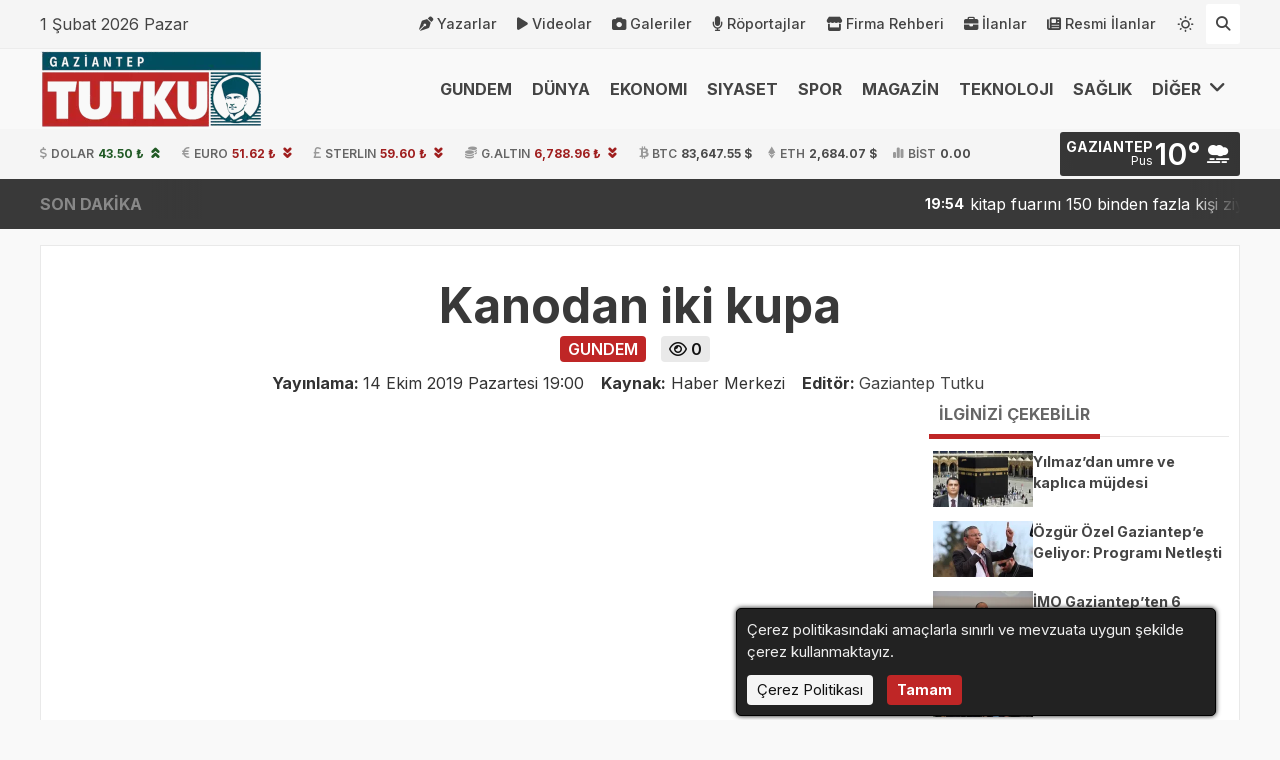

--- FILE ---
content_type: text/html; charset=UTF-8
request_url: https://www.gazianteptutku.com/kanodan-iki-kupa/
body_size: 9551
content:
<!doctype html>
<html lang="tr">
<head>
    <meta charset="UTF-8">
    <link rel="dns-prefetch" href="//www.gazianteptutku.com">
    <link rel="dns-prefetch" href="//platform.twitter.com">
    <link rel="dns-prefetch" href="//fonts.googleapis.com">
    <link rel="dns-prefetch" href="//fonts.gstatic.com">
    <link rel="dns-prefetch" href="//www.facebook.com">
    <link rel="dns-prefetch" href="//staticxx.facebook.com">
    <link rel="dns-prefetch" href="//connect.facebook.net">
    <link rel="dns-prefetch" href="//graph.facebook.net">
    <link rel="dns-prefetch" href="//pagead2.googlesyndication.com">
    <link rel="dns-prefetch" href="//securepubads.g.doubleclick.net">
    <link rel="dns-prefetch" href="//stats.g.doubleclick.net">
    <link rel="dns-prefetch" href="//www.youtube.com">
    <link rel="dns-prefetch" href="//ad.doubleclick.net">
    <link rel="dns-prefetch" href="//googleads.g.doubleclick.net ">
    <link rel="dns-prefetch" href="//adservice.google.com ">
    <link rel="dns-prefetch" href="//tpc.googlesyndication.com ">
    <meta name="viewport" content="width=device-width,  initial-scale=1.0, maximum-scale=5.0, minimum-scale=1.0">
        <title>Kanodan iki kupa | Gaziantep Tutku Gazetesi - Gaziantep Haber , Gaziantep Son Dakika</title>
    <meta name="robots" content="index,follow">
    <meta name="title" content="Kanodan iki kupa | Gaziantep Tutku Gazetesi - Gaziantep Haber , Gaziantep Son Dakika">
    <meta name="description" content=" Bursa Büyükşehir Belediyespor Kulübü Kano sporcuları, Gaziantep&#8216;te yapılan Rumkale Deniz Kanosu Yarışları&#8217;nda iki kupa kazandı.
Türkiye Kano Federasyonu faaliyet takviminde yer alan Rumkale Deniz Kanosu yarışları Gaziantep" />
    <meta name="keywords" content="" />
    <meta name="theme-color" content="#bf2626" />
    <link rel="icon" type="image/webp" sizes="32x32" href="/img/fav32/favicon-690f14179ffa1.webp" />
    <link rel="icon" type="image/webp" sizes="16x16" href="/img/fav16/favicon-690f14179ffa1.webp" />
    <link rel="icon" type="image/webp" sizes="48x48" href="/img/fav48/favicon-690f14179ffa1.webp" />
    <link rel="icon" type="image/webp" sizes="192x192" href="/img/fav192/favicon-690f14179ffa1.webp" />
    <link rel="apple-touch-icon" type="image/webp" sizes="167x167" href="/img/fav167/favicon-690f14179ffa1.webp" />
    <link rel="apple-touch-icon" type="image/webp" sizes="180x180" href="/img/fav180/favicon-690f14179ffa1.webp" />
    <meta name="twitter:card" content="summary_large_image" />
    <meta name="twitter:site" content="@ayesoftnet" />        <meta name="robots" content="max-image-preview:large">    <meta name="twitter:image" content="https://www.gazianteptutku.com/img/full/404.webp" />            
    <meta name="twitter:title" content="Kanodan iki kupa | Gaziantep Tutku Gazetesi - Gaziantep Haber , Gaziantep Son Dakika">
    <meta name="twitter:description" content=" Bursa Büyükşehir Belediyespor Kulübü Kano sporcuları, Gaziantep&#8216;te yapılan Rumkale Deniz Kanosu Yarışları&#8217;nda iki kupa kazandı.
Türkiye Kano Federasyonu faaliyet takviminde yer alan Rumkale Deniz Kanosu yarışları Gaziantep">
    <meta property="og:title" content="Kanodan iki kupa | Gaziantep Tutku Gazetesi - Gaziantep Haber , Gaziantep Son Dakika" />
    <meta property="og:type" content="website" />
    <meta property="og:url" content="https://www.gazianteptutku.com/kanodan-iki-kupa/" />
    <meta property="og:image" content="/img/full/404.webp" />            
    <meta property="og:site_name" content="Gaziantep Tutku Gazetesi - Gaziantep Haber , Gaziantep Son Dakika" />
    <meta property="og:description" content=" Bursa Büyükşehir Belediyespor Kulübü Kano sporcuları, Gaziantep&#8216;te yapılan Rumkale Deniz Kanosu Yarışları&#8217;nda iki kupa kazandı.
Türkiye Kano Federasyonu faaliyet takviminde yer alan Rumkale Deniz Kanosu yarışları Gaziantep" />
    <meta property="fb:app_id" content="TEST" />
    
    
    <meta name="articleSection" content="news">
            <meta name="articleAuthor" content="HABER MERKEZI">
    <meta name="datePublished" content="2019-10-14T19:00:00+03:00">
    <meta name="url" content="https://www.gazianteptutku.com/kanodan-iki-kupa/">    <meta property="og:see_also" content="https://www.gazianteptutku.com/yilmazdan-umre-ve-kaplica-mujdesi/" />
    <meta property="og:see_also" content="https://www.gazianteptutku.com/ozgur-ozel-gaziantepe-geliyor-programi-netlesti/" />
    <meta property="og:see_also" content="https://www.gazianteptutku.com/imo-gaziantepten-6-subat-uyarisi-yapi-stoku-alarm-veriyor/" />
    <meta property="og:see_also" content="https://www.gazianteptutku.com/sehitkamilde-kadinlar-gonullerince-eglendi/" />
    <meta property="og:see_also" content="https://www.gazianteptutku.com/kadooglu-yag-gulfood-2026da-turkiyenin-uretim-gucunu-kuresel-arenaya-tasiyor/" />
    
    <meta name="thumbnail" content="/img/list/404.webp" />        <script src="https://accounts.google.com/gsi/client" async defer></script>
    <script data-schema="organization" type="application/ld+json">{"@context":"https://schema.org","@type":"Organization","name":"Gaziantep Tutku Gazetesi","url":"https://www.gazianteptutku.com","logo":"/img/logo1/logo.webp","address":{"addressLocality":"Şehit Osman Avcı Mh","streetAddress":"Malazgirt 1071 Cd 50-A83 Etimesgut","addressRegion":"Ankara","addressCountry":"TR","postalCode":"06720"},"telephone":"","image":"/img/logo3/logo.webp","sameAs":["https://twitter.com/" ]}</script>
        
    
    
    
    <script type="application/ld+json">{"@context":"https://schema.org","@type":"NewsArticle","inLanguage":"tr-TR","genre":"news","headline":"Kanodan iki kupa","alternativeHeadline":"Kanodan iki kupa","articleSection":"GUNDEM","mainEntityOfPage":{"@type":"WebPage","@id":"https://www.gazianteptutku.com/kanodan-iki-kupa/"},"dateCreated":"2019-10-14T19:00:00+03:00","datePublished":"2019-10-14T19:00:00+03:00","dateModified":"1970-01-01T02:00:00+02:00","image":["https://www.gazianteptutku.com/img/g1/404.webp","https://www.gazianteptutku.com/img/g2/404.webp","https://www.gazianteptutku.com/img/g3/404.webp","https://www.gazianteptutku.com/img/full/404.webp","https://www.gazianteptutku.com/img/orjinal/404.webp"],"description":"","wordCount":70,"author":{"@type":"Person","name":"Gaziantep Tutku","url":"https://www.gazianteptutku.com/editor/gaziantep"},"typicalAgeRange":"7-","isFamilyFriendly":"True","publishingPrinciples":"https://www.gazianteptutku.com/gizlilik-sozlesmesi-ve-cerez-politikasi.html","publisher":{"@type":"NewsMediaOrganization","name":"Gaziantep Tutku Gazetesi","logo":{"@type":"ImageObject","url":"https://www.gazianteptutku.com/img/logo1/logo.webp","width":"240","height":"80"}}}</script>
    
    <script type="application/ld+json">{"@context":"https://schema.org","@type":"BreadcrumbList","itemListElement":[{"@type":"ListItem","position":1,"name":"Ana sayfa","item":"https://www.gazianteptutku.com"},{"@type":"ListItem","position":2,"name":"GUNDEM","item":"https://www.gazianteptutku.com/kategori/gundem/"},{"@type":"ListItem","position":3,"name":"Kanodan iki kupa","item":"https://www.gazianteptutku.com/kanodan-iki-kupa/"}]}</script>
    <link rel="canonical" href="https://www.gazianteptutku.com/kanodan-iki-kupa/" />
    <link rel="amphtml" href="https://www.gazianteptutku.com/amp/kanodan-iki-kupa/" />
    <style>
        @import url('https://fonts.googleapis.com/css?family=Urbanist:400,500,500i,600,700&subset=latin-ext&display=swap');
        @import url('https://fonts.googleapis.com/css?family=Inter:400,500,500i,600,700&subset=latin-ext&display=swap');    </style>

    <link rel="alternate" type="application/rss+xml" href="https://www.gazianteptutku.com/rss" />
    <link href="https://www.gazianteptutku.com/public/themes/oxygen/lib/fontawesome/css/all.min.css" rel="stylesheet" type="text/css" media="print" onload="this.media='all'" />
    <link href="https://www.gazianteptutku.com/public/themes/oxygen/lib/unicons/unicons.css" rel="stylesheet" type="text/css" media="print" onload="this.media='all'" />
    <link href="https://www.gazianteptutku.com/public/themes/oxygen/css/custom.css?v=1.2.28" rel="stylesheet" type="text/css" />
    <style>:root{--font-family:'Inter',sans-serif;--primary-color:#bf2626;--secondary-color:#111111;--footer-color1:#004f60;--footer-color2:#004f60;--theme-container:1200px;--theme-radius:3px;--theme-gap:16px;--font-size:16px;--single-font:Urbanist,sans-serif;--single-font-size:18px}@media only screen and (max-width:1552px){.main #adsleft,.main #adsright{display:none}}@media only screen and (max-width:1200px){.desktopads{display:none !important}.onlymobile,.mobileads{display:block !important}.container{width:764px}.harita.map,#topmenu{display:none}#currency{height:auto}#currency .container{justify-content:end}#currency .container .currencies > div{width:33.33%;margin:0;justify-content:center}#currency .container > div.hava{padding-right:10px}#currency .container .currencies > div.cur{position:absolute;justify-content:start;opacity:0;font-size:14px;font-weight:bold;padding-left:10px;left:0;top:0;animation:fadeIn var(--totaltime) infinite;animation-delay:var(--delay)}#currency .container .currencies > div.cur i{font-size:16px}@keyframes fadeIn{0%{opacity:0;left:0}2%{opacity:1;left:0}14%{opacity:1;left:0}16.2857%{opacity:0;left:80px}}#currency .container > div.flex-space{display:none}.header-block,#menu ul#main{display:none}#menu div#mobile{display:block}.main .surmanset .item a h3{line-height:14px;font-size:13px;text-shadow:1px 1px 2px #000}.main .surmanset .item a small{line-height:18px;font-size:12px}.main .manset{display:none}#sondakika{display:none}.main .maincontent{flex-direction:column}.main .maincontent.yazarDetail{flex-direction:column-reverse}.main .content{width:100%}.main .homecontent > div{flex-direction:column}.main .homecontent > div .column{width:100% !important}.main .homecontent .slider{width:100% !important;height:auto}.main .homecontent .populer .haber span{width:auto;max-width:calc(100% - 70px)}.main .homecontent .puandurumu ul li span:nth-child(2){width:calc(100% - 120px)}.main .videos{flex-wrap:wrap}.main .homecontent .tekli .lastest .haber img{width:100%;height:auto}.main.news .news-detail{flex-direction:column;overflow-x:hidden}.main.news .news-detail .single{width:100%;overflow-x:hidden}.main aside{position:relative !important;width:100% !important;top:0 !important}.videohead .video > *{max-height:50vh}.main aside .yazar img{max-width:400px;align-self:center}.burclar a{width:16.4%;margin:0.1%}.burclar a span{position:relative;opacity:1;transform:scale(1);padding-bottom:4px;margin-bottom:4px}.burclar a:hover img{transform:scale(1)}.main.news .news-detail.company{flex-direction:column}.main aside .yazar h2,.main aside .yazar img.yazarimg{display:none}.main .yazarDetail aside .yazar img.yazarimg{display:block}.main .yazarDetail aside .yazar{flex-direction:row-reverse}.main .yazarDetail aside .yazar img.yazarimg{width:30vw;height:auto;align-self:start}.main .yazarmobile{display:flex}.main .yazarmobile h2{flex:1;border-bottom:10px var(--primary-color) solid;display:flex;justify-content:center;align-self:end;font-size:20px}.main .yazarmobile img{border:5px var(--primary-color) solid;box-sizing:border-box;width:90px;height:auto}.currency-page .list .item{width:49%}footer > .container{flex-direction:column}footer .footer-area{width:100%;border-left:none}footer .footer-area:first-child{border-bottom:1px rgba(0,0,0,0.3) solid}footer .footer-area ul{margin-bottom:30px}}</style>

        <link href="https://www.gazianteptutku.com/public/themes/oxygen/css/single.css" rel="stylesheet" type="text/css" media="print" onload="this.media='all'" />
    
    
        </head>
<body data-gap="16" data-default-theme="light" >
    <header>
                <div id="topmenu" class="style2">
            <div class="container">
                <span>
                    1 Şubat 2026 Pazar                </span>
                <ul>
                    <li>
                <a href="https://www.gazianteptutku.com/yazar/"><i class='fa-solid fa-pen-nib'></i>Yazarlar</a></li><li>
                <a href="https://www.gazianteptutku.com/video/"><i class='fa-solid fa-play'></i>Videolar</a></li><li>
                <a href="https://www.gazianteptutku.com/galeri/"><i class='fa-solid fa-camera'></i>Galeriler</a></li><li>
                <a href="https://www.gazianteptutku.com/roportaj/"><i class='fa-solid fa-microphone'></i>Röportajlar</a></li><li>
                <a href="https://www.gazianteptutku.com/firma/"><i class='fa-solid fa-store'></i>Firma Rehberi</a></li><li>
                <a href="https://www.gazianteptutku.com/ilan/"><i class='fa-solid fa-briefcase'></i>İlanlar</a></li><li>
                <a href="https://www.gazianteptutku.com/resmi-ilan/"><i class='fa-solid fa-newspaper'></i>Resmi İlanlar</a></li>                                        <li class="mode">
                        <a href="#" class="theme-toggle" id="themeToggle" aria-label="Temayı değiştir">
                            <i class="uil uil-sun"></i>
                            <i class="uil uil-moon"></i>
                        </a>
                    </li>
                                        <li class="search">
                        <a href="/arama/" onclick="$('form.search').slideToggle();$('form.search').css('display','flex');return false;" aria-label="Arama Yap"><i class="fa-solid fa-magnifying-glass"></i></a>
                    </li>
                </ul>
            </div>
        </div>
                        <div class="overlay"></div>
        <div id="menu" class="mobilemenu2 hover">
            <div class="container">
                                <div id="mobile">
                    <i class="fa-solid fa-magnifying-glass"></i>
                </div>
                                <div class="logo">
                    <a href="https://www.gazianteptutku.com"><img src="/img/logo3/logo.webp" srcset="/img/logo1/logo.webp 1x, /img/logo2/logo.webp 2x, /img/logo3/logo.webp 3x" width="240" height="80" alt="logo" loading="lazy" /></a>
                </div>
                <div class="logo flogo">
                    <a href="https://www.gazianteptutku.com"><img src="/img/logo3/flogo-690f0eb942416.webp" srcset="/img/logo1/flogo-690f0eb942416.webp 1x, /img/logo2/flogo-690f0eb942416.webp 2x, /img/logo3/flogo-690f0eb942416.webp 3x" width="240" height="80" alt="logo" loading="lazy" /></a>
                </div>
                <ul id="main"><li>
                <a href="https://www.gazianteptutku.com/kategori/gundem/">GUNDEM</a></li><li>
                <a href="https://www.gazianteptutku.com/kategori/dunya/">DÜNYA</a></li><li>
                <a href="https://www.gazianteptutku.com/kategori/ekonomi/">EKONOMI</a></li><li>
                <a href="https://www.gazianteptutku.com/kategori/siyaset/">SIYASET</a></li><li>
                <a href="https://www.gazianteptutku.com/kategori/spor/">SPOR</a></li><li>
                <a href="https://www.gazianteptutku.com/kategori/magazin/">MAGAZİN</a></li><li>
                <a href="https://www.gazianteptutku.com/kategori/teknoloji/">TEKNOLOJI</a></li><li>
                <a href="https://www.gazianteptutku.com/kategori/gaziantep-saglik/">SAĞLIK</a></li><li>
                <a href="#">DİĞER <i class="fa-solid fa-angle-down"></i></a><ul class="diger1"><li>
                <a href="https://www.gazianteptutku.com/kategori/kultur-sanat/">KULTUR SANAT</a></li><li>
                <a href="https://www.gazianteptutku.com/kategori/egitim/">EGITIM</a></li><li>
                <a href="https://www.gazianteptutku.com/kategori/otomobil/">OTOMOBİL</a></li></ul></li></ul>

                <div id="mobile">
                    <i class="fa-solid fa-bars"></i>
                    <div class="mobile-menu">
                        <i class="close-btn fas fa-times"></i>
                                                    <div class="mode">
                                <a href="#" class="theme-toggle" id="themeToggle" aria-label="Temayı değiştir">
                                    <i class="uil uil-sun"></i>
                                    <i class="uil uil-moon"></i>
                                </a>
                            </div>
                                                <div class="menu-header">
                                                        <h3 class="menu-title">Gaziantep Tutku Gazetesi</h3>
                                                    </div>

                        <div class="nav-menu">
                                                        <ul>
                                <li>
                <a href="https://www.gazianteptutku.com/kategori/gundem/">GUNDEM</a></li><li>
                <a href="https://www.gazianteptutku.com/kategori/dunya/">DÜNYA</a></li><li>
                <a href="https://www.gazianteptutku.com/kategori/ekonomi/">EKONOMI</a></li><li>
                <a href="https://www.gazianteptutku.com/kategori/siyaset/">SIYASET</a></li><li>
                <a href="https://www.gazianteptutku.com/kategori/spor/">SPOR</a></li><li>
                <a href="https://www.gazianteptutku.com/kategori/magazin/">MAGAZİN</a></li><li>
                <a href="https://www.gazianteptutku.com/kategori/kultur-sanat/">KULTUR SANAT</a></li><li>
                <a href="https://www.gazianteptutku.com/kategori/teknoloji/">TEKNOLOJI</a></li><li>
                <a href="https://www.gazianteptutku.com/kategori/gaziantep-saglik/">SAĞLIK</a></li><li>
                <a href="https://www.gazianteptutku.com/kategori/egitim/">EGITIM</a></li><li>
                <a href="https://www.gazianteptutku.com/kategori/otomobil/">OTOMOBİL</a></li>                                                            </ul>
                                                    </div>

                        <div class="menu-footer">
                            <div class="social-icons">
                                <a href="https://twitter.com/" aria-label="Twitter Sayfamız"><i class="fa-brands fa-x-twitter"></i></a>                                <a href="https://www.instagram.com/" aria-label="Instagram Sayfamız"><i class="fab fa-instagram"></i></a>                                <a href="https://www.tiktok.com" aria-label="TikTok Sayfamız"><i class="fa-brands fa-tiktok"></i></a>                                <a href="https://www.facebook.com/" aria-label="Facebook Sayfamız"><i class="fab fa-facebook-f"></i></a>                                <a href="https://www.youtube.com/" aria-label="Youtube Sayfamız"><i class="fab fa-youtube"></i></a>                            </div>
                        </div>
                    </div>
                                    </div>
                <form class="search" action="https://www.gazianteptutku.com/arama/">
                    <input type="search" name="search" id="search" placeholder="Aramak için birşeyler yazın.." autocomplete="false" />
                                        <i class="fa-solid fa-xmark" onclick="$('form.search').fadeOut();"></i>
                </form>
            </div>
        </div>
                                <div id="currency">
            <div class="container">
                <div class="currencies">
                <div class="cur dolar" style="--delay:0s;--totaltime:21s;"><i class="fa-solid fa-dollar-sign"></i>DOLAR <strong class="up">43.50 ₺</strong></div><div class="cur euro" style="--delay:3s;--totaltime:21s;"><i class="fa-solid fa-euro-sign"></i>EURO <strong class="down">51.62 ₺</strong></div><div class="cur gbp" style="--delay:6s;--totaltime:21s;"><i class="fa-solid fa-sterling-sign"></i>STERLIN <strong class="down">59.60 ₺</strong></div><div class="cur altin" style="--delay:9s;--totaltime:21s;"><i class="fa-solid fa-coins"></i>G.ALTIN <strong class="down">6,788.96 ₺ </strong></div><div class="cur btc" style="--delay:12s;--totaltime:21s;"><i class="fa-brands fa-btc"></i>BTC <strong class="">83,647.55 $</strong></div><div class="cur eth" style="--delay:15s;--totaltime:21s;"><i class="fa-brands fa-ethereum"></i>ETH <strong class="">2,684.07 $</strong></div><div class="cur bist" style="--delay:18s;--totaltime:21s;"><i class="fa-solid fa-chart-simple"></i>BİST <strong class="">0.00</strong></div>                </div>
                                <div class="flex-space"></div>
                                <input type="hidden" id="hava_url" value="/api/hava">
                <div class="hava" data="TR27"><i class="fa-solid fa-spinner fa-spin"></i></div>
                                    <div class="city-selector-dropdown">
                        <div class="search-container">
                            <svg class="search-icon" xmlns="http://www.w3.org/2000/svg" width="18" height="18" viewBox="0 0 24 24" fill="none" stroke="currentColor" stroke-width="2" stroke-linecap="round" stroke-linejoin="round">
                                <circle cx="11" cy="11" r="8"></circle>
                                <line x1="21" y1="21" x2="16.65" y2="16.65"></line>
                            </svg>
                            <input type="text" class="city-search" placeholder="Şehir ara...">
                        </div>
                        <div class="cities-list-container">
                            <ul class="cities-list"></ul>
                        </div>
                    </div>
                            </div>
        </div>
                        <div id="sondakika">
    <div class="container">
        <strong>SON DAKİKA</strong>
        <ul>
                        <li><a class="" href="https://www.gazianteptutku.com/kitap-fuarini-150-binden-fazla-kisi-ziyaret-etti/"><small>19:54</small>kitap fuarını 150 binden fazla kişi ziyaret etti</a></li>
                        <li><a class="" href="https://www.gazianteptutku.com/sankodan-robotik-cerrahi-ile-diz-protez/"><small>19:42</small>Sanko&#8217;dan robotik cerrahi ile diz protez</a></li>
                        <li><a class="" href="https://www.gazianteptutku.com/gsoda-ipard-programi-tanitim-ve-bilgilendirme-toplantisi-gerceklestirildi/"><small>16:28</small>GSO’DA IPARD PROGRAMI TANITIM VE BİLGİLENDİRME TOPLANTISI GERÇEKLEŞTİRİLDİ</a></li>
                        <li><a class="" href="https://www.gazianteptutku.com/sehitkamil-belediyesine-dev-butce/"><small>00:35</small>Şehitkâmil belediyesine dev bütçe:</a></li>
                        <li><a class="" href="https://www.gazianteptutku.com/gibtu-gaziantep-foruma-ev-sahipligi-yapacak/"><small>00:23</small>GİBTÜ, Gaziantep Forum’a ev sahipliği yapacak</a></li>
                    </ul>
    </div>
</div>                    </header>
<div class="container main news">
    <div id="adsleft" class="desktopads sticky"><a href="/ads/1" onclick="window.open(this.href, '_blank'); return false;"><img src="https://demo.ayesoft.net/img/67c1a84a10b75.webp" width="160" height="600" alt="ads" /></a></div>    <div id="adsright" class="desktopads sticky"><a href="/ads/1" onclick="window.open(this.href, '_blank'); return false;"><img src="https://demo.ayesoft.net/img/67c1a84a10b75.webp" width="160" height="600" alt="ads" /></a></div>    <h1 data-id="75411" data-title="Kanodan iki kupa | Gaziantep Tutku Gazetesi - Gaziantep Haber , Gaziantep Son Dakika" data="https://www.gazianteptutku.com/kanodan-iki-kupa/" class="headline headline75411">Kanodan iki kupa</h1>
    <div class="info info75411">
        <span class="cat">GUNDEM</span>                    <span class="okunma"><i class="fa-regular fa-eye"></i> 0</span>
                <div>
            <strong>Yayınlama: </strong>
            <span>14 Ekim 2019 Pazartesi 19:00</span>
            
                        <strong>Kaynak:</strong>
            <span>
                Haber Merkezi            </span>
                                            <strong>Editör: </strong><span><a href="/editor/gaziantep"><span>Gaziantep Tutku</span></a></span>
                    </div>
    </div>
        <div class="news-detail detail75411">
        <div class="single">
            <h2></h2>
            <div class="img-head">
                                    <img src="/img/full/404.webp" width="768" height="420" alt="Kanodan iki kupa" />
                            </div>
                        <div class="social">
                                <a class="googlenews" href="http://www.google.com.tr">
                    <i class="fa-brands fa-google"></i> Google News
                </a>
                <span class="flex-space"></span>
                                <a class="pinterest" href="https://www.pinterest.com/pin/create/button/?url=https://www.gazianteptutku.com/kanodan-iki-kupa/&pin_media=/img/full/404.webp&description=Kanodan iki kupa - " onclick="window.open(this.href, 'socialShare','toolbar=no,location=no,status=no,menubar=no,scrollbars=yes,resizable=yes,width=800,height=600');return false;" aria-label="Pinterest'te Paylaş" rel="external nofollow noopener noreferrer">
                    <i class="fa-brands fa-pinterest-p"></i>
                </a>
                <a class="telegram" href="https://telegram.me/share?url=https://www.gazianteptutku.com/kanodan-iki-kupa/&text=Kanodan iki kupa" onclick="window.open(this.href, 'socialShare','toolbar=no,location=no,status=no,menubar=no,scrollbars=yes,resizable=yes,width=800,height=600');return false;" aria-label="Telegram ile Paylaş" rel="external nofollow noopener noreferrer">
                    <i class="fa-brands fa-telegram"></i>
                </a>
                <a class="reddit" href="https://www.reddit.com/submit?url=https://www.gazianteptutku.com/kanodan-iki-kupa/&title=Kanodan iki kupa" onclick="window.open(this.href, 'socialShare','toolbar=no,location=no,status=no,menubar=no,scrollbars=yes,resizable=yes,width=800,height=600');return false;" aria-label="Reddit'te Paylaş" rel="external nofollow noopener noreferrer">
                    <i class="fa-brands fa-reddit-alien"></i>
                </a>
                <a class="facebook" href="https://www.facebook.com/sharer/sharer.php?u=https://www.gazianteptutku.com/kanodan-iki-kupa/" onclick="window.open(this.href, 'socialShare','toolbar=no,location=no,status=no,menubar=no,scrollbars=yes,resizable=yes,width=800,height=600');return false;" aria-label="Facebook'ta Paylaş" rel="external nofollow noopener noreferrer">
                    <i class="fa-brands fa-facebook-f"></i>
                </a>
                <a class="twitter" href="https://twitter.com/intent/tweet?text=Kanodan iki kupa&url=https://www.gazianteptutku.com/kanodan-iki-kupa/" onclick="window.open(this.href, 'socialShare','toolbar=no,location=no,status=no,menubar=no,scrollbars=yes,resizable=yes,width=800,height=600');return false;" aria-label="X'te Paylaş" rel="external nofollow noopener noreferrer">
                    <i class="fa-brands fa-x-twitter"></i>
                </a>
                <a class="linkedin" href="http://www.linkedin.com/shareArticle?mini=true&url=https://www.gazianteptutku.com/kanodan-iki-kupa/&text=Kanodan iki kupa" onclick="window.open(this.href, 'socialShare','toolbar=no,location=no,status=no,menubar=no,scrollbars=yes,resizable=yes,width=800,height=600');return false;" aria-label="linkedin'de Paylaş" rel="external nofollow noopener noreferrer">
                    <i class="fa-brands fa-linkedin"></i>
                </a>
                <a class="whatsapp" href="https://api.whatsapp.com/send?phone=&text=https://www.gazianteptutku.com/kanodan-iki-kupa/&source=&data=" onclick="window.open(this.href, 'socialShare','toolbar=no,location=no,status=no,menubar=no,scrollbars=yes,resizable=yes,width=800,height=600');return false;" aria-label="Whatsapp ile Paylaş" rel="external nofollow noopener noreferrer">
                    <i class="fa-brands fa-whatsapp"></i>
                </a>
                <a class="email" href="mailto:?subject=Kanodan iki kupa&body=Kanodan iki kupa<br>https://www.gazianteptutku.com/kanodan-iki-kupa/" onclick="window.open(this.href, 'socialShare','toolbar=no,location=no,status=no,menubar=no,scrollbars=yes,resizable=yes,width=800,height=600');return false;" aria-label="Email ile Paylaş" rel="external nofollow noopener noreferrer">
                    <i class="fa-regular fa-envelope"></i>
                </a>
                <a class="print" href="#" onclick="var contenttitle = $('.headline75411').html();var htmlContent = $('.detail75411 .single').html();var $content = $('<div>' + htmlContent + '</div>'); $content.find('.desktopads, .mobileads, .ilgili, .addcomment, .tags').remove();var printWindow = window.open('', 'socialShare','toolbar=no,location=no,status=no,menubar=no,scrollbars=yes,resizable=yes,width=800,height=600');printWindow.document.write('<html><head><title>Print</title></head><body><h1>'+contenttitle+'</h1>' + $content.html() + '</body></html>');printWindow.document.close();printWindow.print();return false;" aria-label="Yazdır" rel="external nofollow noopener noreferrer">
                    <i class="fa-solid fa-print"></i>
                </a>
                <a class="play" href="#" onclick="playText($('#text75411').text());return false;" aria-label="Yazıyı Oku">
                    <i class="fa-solid fa-play"></i>
                </a>
                <a class="zoom" href="#" onclick="yazikucult();return false;" aria-label="Yazıyı Küçült">
                    <i class="fa-solid fa-minus"></i>
                </a>
                <a class="zoom" href="#" onclick="yazibuyut();return false;" aria-label="Yazıyı Büyüt">
                    <i class="fa-solid fa-plus"></i>
                </a>
            </div>
            <textarea id="text75411" style="display:none;">Kanodan iki kupa.  Bursa Büyükşehir Belediyespor Kulübü Kano sporcuları, Gaziantep&#8216;te yapılan Rumkale Deniz Kanosu Yarışları&#8217;nda iki kupa kazandı.
Türkiye Kano Federasyonu faaliyet takviminde yer alan Rumkale Deniz Kanosu yarışları Gaziantep&#8217;te yapıldı. Birecik barajı üzerinde yapılan yarışlara Bursa Büyükşehir Belediyespor 11 sporcuyla katıldı. Tüm sporcularının finale kaldığı yarışlarda yeşil-beyazlılar, kadınlarda Simge Kaya ile ikincilik ve erkeklerde Emircan Ayaklı ile üçüncülük kupası kazandı.
Ödül töreninde kupa kazanmanın haklı gururunu yaşayan sporcular, ödül sevinçlerini antrenörleriyle paylaştı. &#8211; BURSA
</textarea>
            <input type="hidden" name="speed" id="speed" min=".5" max="2" step=".2" value="1">
            

            <div id="detay" property="articleBody">
<!--?xml encoding="UTF-8"--><p> Bursa Büyükşehir Belediyespor Kulübü Kano sporcuları, <strong>Gaziantep</strong>‘te yapılan Rumkale Deniz Kanosu Yarışları’nda iki kupa kazandı.</p>
<p>Türkiye Kano Federasyonu faaliyet takviminde yer alan Rumkale Deniz Kanosu yarışları Gaziantep’te yapıldı. <strong>Birecik</strong> barajı üzerinde yapılan yarışlara Bursa Büyükşehir Belediyespor 11 sporcuyla katıldı. Tüm sporcularının finale kaldığı yarışlarda yeşil-beyazlılar, kadınlarda Simge Kaya ile ikincilik ve erkeklerde Emircan Ayaklı ile üçüncülük kupası kazandı.</p>
<p>Ödül töreninde kupa kazanmanın haklı gururunu yaşayan sporcular, ödül sevinçlerini antrenörleriyle paylaştı. – BURSA</p>

</div>
                        
                        <form class="addcomment" id="addcomment" method="post" action="">
                                                                                    <div class="title-comment"><i class="fa-regular fa-comment" style="font-style: normal;"></i> İlk Yorumu Sen Yaz</div>
                                <textarea cols="30" rows="4" placeholder="Yorumunuz" name="comment" required onfocus="$('.commenter').fadeIn();$('.commenter').css('display','flex');$(this).css('height','auto');"></textarea>
                <div class="commenter">
                    <div class="name">
                        <input type="text" name="name" placeholder="Adınız" required>
                    </div>
                    <div class="captcha">
                        <input type="text" name="captcha" placeholder="Güvenlik Kodu" value="" maxlength="8" autocomplete="false" required>
                    </div>
                    <div class="code">
                        <img src="/img/list/captcha.webp?rand=1035870802" id='captcha_image' width="130" height="50" alt="code" />
                        <a href='javascript: refreshCaptcha();' class="yenile"><i class="fa-solid fa-rotate"></i></a>
                    </div>
                    <div class="buttonarea">
                        <button type="submit">Gönder</button>
                    </div>
                </div>

            </form>
                    </div>
        <aside>
                        <div class="sidebarnews benzer">
                <div class="title"><strong>İLGİNİZİ ÇEKEBİLİR</strong></div>
                                <div class="list">
                                    <a class="haber " href="https://www.gazianteptutku.com/yilmazdan-umre-ve-kaplica-mujdesi/">
                        <img src="/img/thumb/yilmazdan-umre-ve-kaplica-mujdesi-697b9b5853ca6.webp" loading="lazy" width="100" height="56" alt="Haber Resmi" />
                        <span>Yılmaz’dan umre ve kaplıca müjdesi</span>
                    </a>
                                    <a class="haber " href="https://www.gazianteptutku.com/ozgur-ozel-gaziantepe-geliyor-programi-netlesti/">
                        <img src="/img/thumb/ozgur-ozel-gaziantepe-geliyor-programi-netlesti.webp" loading="lazy" width="100" height="56" alt="Haber Resmi" />
                        <span>Özgür Özel Gaziantep’e Geliyor: Programı Netleşti</span>
                    </a>
                                    <a class="haber " href="https://www.gazianteptutku.com/imo-gaziantepten-6-subat-uyarisi-yapi-stoku-alarm-veriyor/">
                        <img src="/img/thumb/imo-gaziantepten-6-subat-uyarisi-yapi-stoku-alarm-veriyor.webp" loading="lazy" width="100" height="56" alt="Haber Resmi" />
                        <span>İMO Gaziantep’ten 6 Şubat Uyarısı: Yapı Stoku Alarm Veriyor</span>
                    </a>
                                    <a class="haber " href="https://www.gazianteptutku.com/sehitkamilde-kadinlar-gonullerince-eglendi/">
                        <img src="/img/thumb/sehitkamilde-kadinlar-gonullerince-eglendi-697ba681b21c1.webp" loading="lazy" width="100" height="56" alt="Haber Resmi" />
                        <span>ŞEHİTKAMİL’DE KADINLAR GÖNÜLLERİNCE EĞLENDİ</span>
                    </a>
                                    <a class="haber " href="https://www.gazianteptutku.com/kadooglu-yag-gulfood-2026da-turkiyenin-uretim-gucunu-kuresel-arenaya-tasiyor/">
                        <img src="/img/thumb/kadooglu-yag-gulfood-2026da-turkiyenin-uretim-gucunu-kuresel-arenaya-tasiyor.webp" loading="lazy" width="100" height="56" alt="Haber Resmi" />
                        <span>Kadooğlu Yağ, Gulfood 2026’da Türkiye’nin üretim gücünü küresel arenaya taşıyor</span>
                    </a>
                                </div>
                            </div>
                            <div class="sidebarnews benzer">
                    <div class="title"><strong>BENZER HABERLER</strong></div>
                    <div class="list">
                                            <a class="haber " href="https://www.gazianteptutku.com/whats-great-about-this-blog/">
                            <img src="/img/thumb/404.webp" loading="lazy" width="100" height="56" alt="Haber Resmi" />
                            <span>What’s Great About This Blog?</span>
                        </a>
                                        </div>
                </div>
                                                                    <div class="sidebarnews benzer">
                        <div class="title"><strong>İLGİNİZİ ÇEKEBİLECEK GALERİLER</strong></div>
                        <div class="list">
                                                    <a class="haber " href="https://www.gazianteptutku.com/gaziantep-elektrikciler-odasi-yeni-hizmet-binasi-acildi-g2.html">
                                <img src="/img/thumb/gaziantep-elektrikciler-odasi-yeni-hizmet-binasi-acildi.webp" loading="lazy" width="100" height="56" alt="Galeri Resmi" />
                                <span>Gaziantep Elektrikçiler Odası Yeni Hizmet Binası Açıldı</span>
                            </a>
                                                    <a class="haber " href="https://www.gazianteptutku.com/gaziantep-elektrikciler-odasi-yeni-hizmet-binasi-acildi-g2.html">
                                <img src="/img/thumb/gaziantep-elektrikciler-odasi-yeni-hizmet-binasi-acildi.webp" loading="lazy" width="100" height="56" alt="Galeri Resmi" />
                                <span>Gaziantep Elektrikçiler Odası Yeni Hizmet Binası Açıldı</span>
                            </a>
                                                    <a class="haber " href="https://www.gazianteptutku.com/chp-secim-var-gibi-calisiyor-g1.html">
                                <img src="/img/thumb/chp-secim-var-gibi-calisiyor.webp" loading="lazy" width="100" height="56" alt="Galeri Resmi" />
                                <span>CHP Seçim Var Gibi Çalışıyor</span>
                            </a>
                                                    <a class="haber " href="https://www.gazianteptutku.com/chp-secim-var-gibi-calisiyor-g1.html">
                                <img src="/img/thumb/chp-secim-var-gibi-calisiyor.webp" loading="lazy" width="100" height="56" alt="Galeri Resmi" />
                                <span>CHP Seçim Var Gibi Çalışıyor</span>
                            </a>
                                                    <a class="haber " href="https://www.gazianteptutku.com/chp-secim-var-gibi-calisiyor-g1.html">
                                <img src="/img/thumb/chp-secim-var-gibi-calisiyor.webp" loading="lazy" width="100" height="56" alt="Galeri Resmi" />
                                <span>CHP Seçim Var Gibi Çalışıyor</span>
                            </a>
                                                </div>
                    </div>
                                                    <div class="sidebarnews benzer">
                        <div class="title"><strong>İLGİNİZİ ÇEKEBİLECEK VİDEOLAR</strong></div>
                        <div class="list">
                                                    <a class="haber " href="https://www.gazianteptutku.com/gazianep-elektrikci-odasinin-yeni-yeri-hizmete-girdi-v2.html">
                                <img src="/img/thumb/gazianep-elektrikci-odasinin-yeni-yeri-hizmete-girdi.webp" loading="lazy" width="100" height="56" alt="Video Resmi" />
                                <span>Gazianep Elektrikçi odasının  yeni yeri hizmete girdi</span>
                            </a>
                                                    <a class="haber " href="https://www.gazianteptutku.com/gazianep-elektrikci-odasinin-yeni-yeri-hizmete-girdi-v2.html">
                                <img src="/img/thumb/gazianep-elektrikci-odasinin-yeni-yeri-hizmete-girdi.webp" loading="lazy" width="100" height="56" alt="Video Resmi" />
                                <span>Gazianep Elektrikçi odasının  yeni yeri hizmete girdi</span>
                            </a>
                                                    <a class="haber " href="https://www.gazianteptutku.com/iyi-parti-baskulekciyle-devam-dedi-v1.html">
                                <img src="/img/thumb/iyi-parti-baskulekciyle-devam-dedi-6910d7edbe1ec.webp" loading="lazy" width="100" height="56" alt="Video Resmi" />
                                <span>İyi Parti Başkülekçi&#039;yle  devam dedi</span>
                            </a>
                                                    <a class="haber " href="https://www.gazianteptutku.com/iyi-parti-baskulekciyle-devam-dedi-v1.html">
                                <img src="/img/thumb/iyi-parti-baskulekciyle-devam-dedi-6910d7edbe1ec.webp" loading="lazy" width="100" height="56" alt="Video Resmi" />
                                <span>İyi Parti Başkülekçi&#039;yle  devam dedi</span>
                            </a>
                                                    <a class="haber " href="https://www.gazianteptutku.com/iyi-parti-baskulekciyle-devam-dedi-v1.html">
                                <img src="/img/thumb/iyi-parti-baskulekciyle-devam-dedi-6910d7edbe1ec.webp" loading="lazy" width="100" height="56" alt="Video Resmi" />
                                <span>İyi Parti Başkülekçi&#039;yle  devam dedi</span>
                            </a>
                                                </div>
                    </div>
                                    </aside>
    </div>
        <input type="hidden" value="https://www.gazianteptutku.com/bahar-aylarinda-nelere-dikkat-etmeliyiz/" class="nextpage" />
</div>
<footer>
        <div class="container">
        <div class="footer-area">
            <div class="flogo">
                <img src="/img/logo3/flogo-690f0eb942416.webp" srcset="/img/logo1/flogo-690f0eb942416.webp 1x, /img/logo2/flogo-690f0eb942416.webp 2x, /img/logo3/flogo-690f0eb942416.webp 3x" width="240" height="80" alt="logo" loading="lazy" />
            </div>
            <strong>TARAFSIZ HABER</strong>
            <p>Sitemiz tarafsız habercilik anlayışı ile 2018 yılında başladığı yayın hayatına çizgisini bozmadan devam etmektedir. Özgür ve tarafsız haber için takipte kalın.</p>
                    </div>
        <div class="footer-area">
            <div class="services">
                <strong>BİZİ TAKİP EDİN</strong>
                <ul class="social">
                                            <li class="twitter" aria-label="X Profilimiz">
                            <span data="https://twitter.com/" >
                                <i class="fa-brands fa-x-twitter"></i>
                            </span>
                        </li>
                                                                <li class="instagram" aria-label="Instagram Profilimiz">
                            <span data="https://www.instagram.com/">
                                <i class="fa-brands fa-instagram"></i>
                            </span>
                        </li>
                                                                <li class="tiktok" aria-label="Tiktok Profilimiz">
                            <span data="https://www.tiktok.com">
                                <i class="fa-brands fa-tiktok"></i>
                            </span>
                        </li>
                                                                <li class="facebook" aria-label="Facebook Profilimiz">
                            <span data="https://www.facebook.com/">
                                <i class="fa-brands fa-facebook-f"></i>
                            </span>
                        </li>
                                                                <li class="youtube" aria-label="Youtube Kanalımız">
                            <span data="https://www.youtube.com/">
                                <i class="fa-brands fa-youtube"></i>
                            </span>
                        </li>
                                        <li class="rss" aria-label="RSS ile Takip Edin">
                        <span data="/rss">
                            <i class="fa-solid fa-rss"></i>
                        </span>
                    </li>
                </ul>
                <strong>SERVİSLER</strong>
                <ul>
                                                            <li><a href="/nobetci-eczane/">Nöbetçi Eczane</a></li>
                                                            <li><a href="/gazete-oku/">Gazeteler</a></li>
                                                            <li><a href="/yol-trafik-durumu/">Yol & Trafik</a></li>
                                                            <li><a href="/astroloji/">Astroloji</a></li>
                                                                <li><a href="/altin-fiyatlari/">Altın Fiyatları</a></li>
                                                                <li><a href="/doviz-kurlari/">Döviz Kurları</a></li>
                                                        </ul>
                <strong>KURUMSAL</strong>
                <ul class="business">
                    <li>
                <a href="https://www.gazianteptutku.com/gizlilik-sozlesmesi-ve-cerez-politikasi.html">KVKK</a></li><li>
                <a href="https://www.gazianteptutku.com/gizlilik-sozlesmesi-ve-cerez-politikasi.html">Çerez Politikası</a></li><li>
                <a href="https://www.gazianteptutku.com/gizlilik-sozlesmesi-ve-cerez-politikasi.html">Gizlilik Sözleşmesi</a></li><li>
                <a href="https://www.gazianteptutku.com/kunye.html">Künye</a></li><li>
                <a href="https://www.gazianteptutku.com">İletişim</a></li>                </ul>
            </div>
        </div>
        <div class="footer-area">
            <div class="categories">
                <strong>KATEGORİLER</strong>
                <ul>
                    <li>
                <a href="https://www.gazianteptutku.com/kategori/gundem/">GUNDEM</a></li><li>
                <a href="https://www.gazianteptutku.com/kategori/dunya/">DÜNYA</a></li><li>
                <a href="https://www.gazianteptutku.com/kategori/ekonomi/">EKONOMI</a></li><li>
                <a href="https://www.gazianteptutku.com/kategori/siyaset/">SIYASET</a></li><li>
                <a href="https://www.gazianteptutku.com/kategori/spor/">SPOR</a></li><li>
                <a href="https://www.gazianteptutku.com/kategori/magazin/">MAGAZİN</a></li><li>
                <a href="https://www.gazianteptutku.com/kategori/kultur-sanat/">KULTUR SANAT</a></li><li>
                <a href="https://www.gazianteptutku.com/kategori/teknoloji/">TEKNOLOJI</a></li><li>
                <a href="https://www.gazianteptutku.com/kategori/gaziantep-saglik/">SAĞLIK</a></li><li>
                <a href="https://www.gazianteptutku.com/kategori/egitim/">EGITIM</a></li><li>
                <a href="https://www.gazianteptutku.com/kategori/otomobil/">OTOMOBİL</a></li>                </ul>
            </div>
        </div>
    </div>
    <div class="pages">
        <div class="container">
            <ul>
                                <li>
                    <a href="/yazar/" ><i class="fa-solid fa-pen-nib"></i>Yazarlar</a>
                </li>
                                                <li>
                    <a href="/video/"><i class="fa-solid fa-video"></i>Videolar</a>
                </li>
                                                <li>
                    <a href="/galeri/"><i class="fa-solid fa-image"></i>Galeriler</a>
                </li>
                                                    <li>
                        <a href="/roportaj/"><i class="fa-solid fa-microphone"></i>Röportajlar</a>
                    </li>
                                                                <li>
                    <a href="/firma/"><i class="fa-solid fa-store"></i>Firmalar</a>
                </li>
                                                    <li>
                        <a href="/ilan/"><i class="fa-solid fa-briefcase"></i>İlanlar</a>
                    </li>
                                                    <li>
                        <a href="/resmi-ilan/"><i class="fa-solid fa-newspaper"></i>Resmi İlanlar</a>
                    </li>
                                <li>
                    <a href="/sitemap.xml"><i class="fa-solid fa-sitemap"></i>Sitemap</a>
                </li>
            </ul>
        </div>
    </div>
        <div class="copyright">
        <div class="container">
            <span>Haber Sitesi © 2016 - 2024. Tüm Hakları Saklıdır.</span>
            <span>Altyapı: <a href="https://www.ayesoft.net/yazilim/haber-yazilimi">Haber Yazılımı</a></span>        </div>
    </div>
</footer>
<input type="hidden" id="yenileme" value="0">
<div id="cookie" class="hidden">
    Çerez politikasındaki amaçlarla sınırlı ve mevzuata uygun şekilde çerez kullanmaktayız.<br />    <a href="https://www.gazianteptutku.com/gizlilik-sozlesmesi-ve-cerez-politikasi.html">Çerez Politikası</a>
    <button href="#">Tamam</button>
</div>
<script src="https://www.gazianteptutku.com/public/themes/oxygen/lib/jquery/jquery.min.js" defer></script>
<script src="https://www.gazianteptutku.com/public/themes/oxygen/js/app.js?v=1.2.21" defer></script>
<script src="https://www.gazianteptutku.com/public/themes/oxygen/js/ignoreexternal.js" defer></script>
<script src="/public/themes/oxygen/js/news-infinite.js" defer></script>
<script src="https://platform.twitter.com/widgets.js" defer></script>
<script src="/public/themes/oxygen/js/tts.js" defer></script>
<script src="https://www.gazianteptutku.com/custom.js" defer></script>
</body>
</html>

--- FILE ---
content_type: text/html; charset=UTF-8
request_url: https://www.gazianteptutku.com/api/hava
body_size: -414
content:
<div class="sehir"><strong>GAZIANTEP</strong><small>Pus</small></div><div class="cel">10°</div><i class="fa-solid fa-smog"></i></div>

--- FILE ---
content_type: text/javascript
request_url: https://www.gazianteptutku.com/public/themes/oxygen/js/news-infinite.js
body_size: 160
content:
$(document).ready(function() {
    var footerHeight = $('footer').height();
    var devam = true;
    var oncekiSayfa = document.referrer;
    var say = 0;
    aktifpage = '';
    $(window).scroll(function() {
        if ($(window).scrollTop() + $(window).height() > $(document).height() - footerHeight - 500 && devam && say < 10) {
            devam = false;
            url = $('.nextpage').last().val();
            $.ajax({
                url: url,
                type: 'GET',
                dataType: 'html',
                success: function(data) {
                    var parser = new DOMParser();
                    var doc = parser.parseFromString(data, 'text/html');
                    var adsLeftElement = doc.querySelector('#adsleft');
                    if (adsLeftElement) adsLeftElement.remove();
                    var adsRightElement =doc.querySelector('#adsright');
                    if (adsRightElement) adsRightElement.remove();
                    var adsBottomNews =doc.querySelector('#haberaltireklam');
                    if (adsBottomNews) adsBottomNews.remove();
                    var divContent = doc.querySelector('.news').innerHTML;
                    $('.main.news').append(divContent);
                    say++;
                    twttr.widgets.load();
                    refreshCaptcha();
                    /*if($('.headline').length > 5){
                        var total = 0;
                        var h = $('.headline').first().height();
                        total = total + h;
                        $('.headline').first().remove()

                        h = $('.info').first().height();
                        total = total + h;
                        $('.info').first().remove()

                        h = $('.news-detail').first().height();
                        total = total + h;
                        $('.news-detail').first().remove()
                        //window.scrollBy(0, total);
                    }*/
                }
            });
        }
        if ($(window).scrollTop() + $(window).height() < $(document).height() - footerHeight - 500) {
            devam = true;
        }
        ldevam = true;
        $('.headline').each(function( index ) {
            var id = $(this).attr('data-id');
            var maxpos = $(this).offset().top + $(this).height() + $('.info'+id).height() + $('.detail'+id).height();
            if(maxpos > $(window).scrollTop() && $(this).offset().top < $(window).scrollTop() && ldevam){
                url = $(this).attr('data');
                title = $(this).attr('data-title');
                if(url !== aktifpage){
                    ldevam = false;
                    aktifpage = url;
                    history.pushState(null, title, url);
                    document.title = title;
                    aktifSidebar = '.detail'+id+' aside';
                    firstTop = $(aktifSidebar).offset().top;
                }
            }
        });
    });

    $(window).on('popstate', function(event) {
        window.location.href = oncekiSayfa;
    });
});